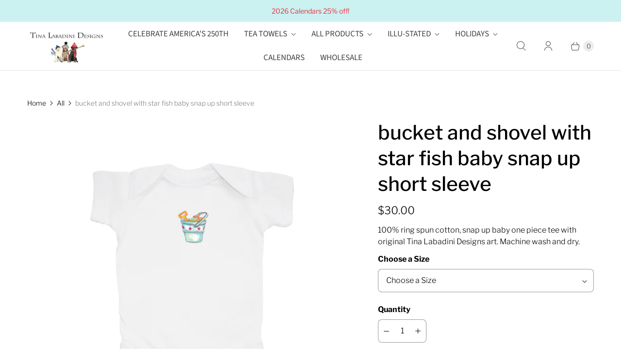

--- FILE ---
content_type: text/javascript; charset=utf-8
request_url: https://tinalabadini.com/products/bucket_and_shovel_with_star_fish_short_sleeve_baby_snap_up.js
body_size: 433
content:
{"id":4426833264725,"title":"bucket and shovel with star fish baby snap up short sleeve","handle":"bucket_and_shovel_with_star_fish_short_sleeve_baby_snap_up","description":"\u003cp\u003e100% ring spun cotton, snap up baby one piece tee with original Tina Labadini Designs art. Machine wash and dry.\u003c\/p\u003e","published_at":"2019-12-06T15:21:49-05:00","created_at":"2019-12-06T15:21:50-05:00","vendor":"Tina Labadini Designs","type":"Baby One-Piece Short Sleeve","tags":["2019","baby","baby one piece","baby snap short sleeve showcase","baby snap up","bucket","child","Children","infant","kids","short sleeve","shovel","showcase","showcase short sleeve snap","star fish","summer"],"price":3000,"price_min":3000,"price_max":3000,"available":true,"price_varies":false,"compare_at_price":null,"compare_at_price_min":0,"compare_at_price_max":0,"compare_at_price_varies":false,"variants":[{"id":31464236810325,"title":"newborn to 3 month","option1":"newborn to 3 month","option2":null,"option3":null,"sku":"92-5013","requires_shipping":true,"taxable":true,"featured_image":null,"available":true,"name":"bucket and shovel with star fish baby snap up short sleeve - newborn to 3 month","public_title":"newborn to 3 month","options":["newborn to 3 month"],"price":3000,"weight":284,"compare_at_price":null,"inventory_management":null,"barcode":null,"requires_selling_plan":false,"selling_plan_allocations":[]},{"id":31464236843093,"title":"6 month","option1":"6 month","option2":null,"option3":null,"sku":"92-5013","requires_shipping":true,"taxable":true,"featured_image":null,"available":true,"name":"bucket and shovel with star fish baby snap up short sleeve - 6 month","public_title":"6 month","options":["6 month"],"price":3000,"weight":284,"compare_at_price":null,"inventory_management":null,"barcode":null,"requires_selling_plan":false,"selling_plan_allocations":[]},{"id":31464236875861,"title":"12 month","option1":"12 month","option2":null,"option3":null,"sku":"92-5013","requires_shipping":true,"taxable":true,"featured_image":null,"available":true,"name":"bucket and shovel with star fish baby snap up short sleeve - 12 month","public_title":"12 month","options":["12 month"],"price":3000,"weight":284,"compare_at_price":null,"inventory_management":null,"barcode":null,"requires_selling_plan":false,"selling_plan_allocations":[]},{"id":31464236908629,"title":"18 month","option1":"18 month","option2":null,"option3":null,"sku":"92-5013","requires_shipping":true,"taxable":true,"featured_image":null,"available":true,"name":"bucket and shovel with star fish baby snap up short sleeve - 18 month","public_title":"18 month","options":["18 month"],"price":3000,"weight":284,"compare_at_price":null,"inventory_management":null,"barcode":null,"requires_selling_plan":false,"selling_plan_allocations":[]}],"images":["\/\/cdn.shopify.com\/s\/files\/1\/1726\/1365\/products\/Summer_Baby_Snap_Up_Short_Sleeve7.png?v=1575663711"],"featured_image":"\/\/cdn.shopify.com\/s\/files\/1\/1726\/1365\/products\/Summer_Baby_Snap_Up_Short_Sleeve7.png?v=1575663711","options":[{"name":"Size","position":1,"values":["newborn to 3 month","6 month","12 month","18 month"]}],"url":"\/products\/bucket_and_shovel_with_star_fish_short_sleeve_baby_snap_up","media":[{"alt":null,"id":5953437958229,"position":1,"preview_image":{"aspect_ratio":1.0,"height":750,"width":750,"src":"https:\/\/cdn.shopify.com\/s\/files\/1\/1726\/1365\/products\/Summer_Baby_Snap_Up_Short_Sleeve7.png?v=1575663711"},"aspect_ratio":1.0,"height":750,"media_type":"image","src":"https:\/\/cdn.shopify.com\/s\/files\/1\/1726\/1365\/products\/Summer_Baby_Snap_Up_Short_Sleeve7.png?v=1575663711","width":750}],"requires_selling_plan":false,"selling_plan_groups":[]}